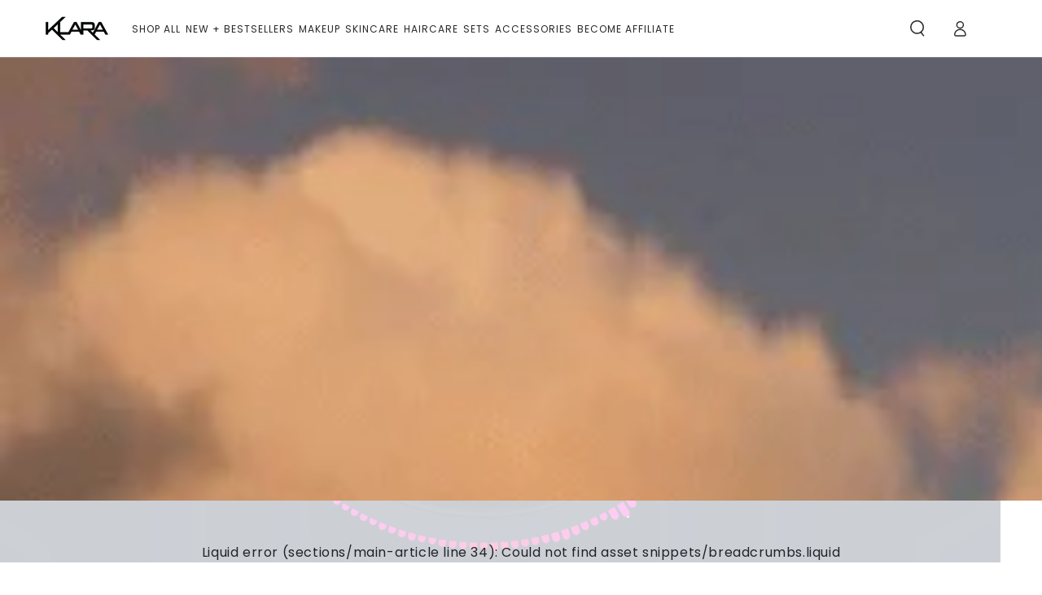

--- FILE ---
content_type: text/css
request_url: https://klaracosmetics.com/cdn/shop/t/54/assets/native-collection.css?v=79407497672290707901764783102
body_size: 39
content:
/** Shopify CDN: Minification failed

Line 6:3671 Expected "}" to go with "{"

**/
section#shopify-section-template--14970348699731__main h1.page-title{display:none}section#shopify-section-template--14970348699731__main .page-width.page-width--inner.section--padding{padding-bottom:0}section#shopify-section-template--14970348699731__main .page-width.page-width--inner.section--padding{padding-left:0;padding-right:0}section#shopify-section-template--14970348699731__main img.banner-text{width:80vw}section#shopify-section-template--14970348699731__main img.banner-image{position:relative;top:-9rem}section#shopify-section-template--14970348699731__6ea505c6-56f6-4761-ac7d-eeb67df7a4b2 .section--padding{position:relative!important}section#shopify-section-template--14970348699731__6ea505c6-56f6-4761-ac7d-eeb67df7a4b2 a.button{slideshow-component#Slideshow-template--14970348699731__15f1d518-674e-4b93-8c7e-80a49a66715e a.full-unstyled-link{position:relative}slideshow-component#Slideshow-template--14970348699731__15f1d518-674e-4b93-8c7e-80a49a66715e .slideshow__button{position:absolute;bottom:1.7rem!important}slideshow-component#Slideshow-template--14970348699731__15f1d518-674e-4b93-8c7e-80a49a66715e .flickity-page-dots{display:none!important}section#shopify-section-template--14970348699731__7532f7df-ba5a-49a0-9df8-f33db7d04019{position:relative;bottom:50vh;overflow:hidden}section#shopify-section-template--14970348699731__7532f7df-ba5a-49a0-9df8-f33db7d04019 .page-width.page-width--full-width img.banner-image{margin-left:50%;transform:translateX(-50%)}section#shopify-section-template--14970348699731__15f1d518-674e-4b93-8c7e-80a49a66715e{padding:0 1rem}@media screen and (min-width:1200px){section#shopify-section-template--14970348699731__main img.banner-text{width:50vw;height:25rem!important}section#shopify-section-template--14970348699731__main img.banner-image{width:40vw}}@media screen and (max-width:768px){section#shopify-section-template--14970348699731__6ea505c6-56f6-4761-ac7d-eeb67df7a4b2 .title-wrapper.center{display:flex!important;justify-content:space-between!important}section#shopify-section-template--14970348699731__6ea505c6-56f6-4761-ac7d-eeb67df7a4b2 a.button{position:absolute!important;min-width:2rem!important;max-width:9rem!important;padding:0;top:2rem;right:0}section#shopify-section-template--14970348699731__15f1d518-674e-4b93-8c7e-80a49a66715e .slideshow__button a.button.button--cta.button--medium{bottom:-5rem;right:-45vw}section#shopify-section-template--14970348699731__7532f7df-ba5a-49a0-9df8-f33db7d04019,.section--padding,.page-width.page-width--full-width{width:100%}section#shopify-section-template--14970348699731__7532f7df-ba5a-49a0-9df8-f33db7d04019 .section--padding img.banner-image{width:100%;height:auto!important}section#shopify-section-template--14970348699731__7532f7df-ba5a-49a0-9df8-f33db7d04019{position:relative;bottom:30vh;overflow:hidden}section#shopify-section-template--14970348699731__15f1d518-674e-4b93-8c7e-80a49a66715e,.page-width.page-width--full-width.section--padding,#Slideshow-template--14970348699731__15f1d518-674e-4b93-8c7e-80a49a66715e,.slideshow__right.flickity-enabled.is-draggable,.flickity-viewport,.flickity-slider,.slideshow__slide.flickity-cell.is-selected.is-nav-selected,.slideshow__image-wrapper.media-wrapper,.slideshow__image.media.media--adapt_first.media-mobile--300px,img{width:100%}section#shopify-section-template--14970348699731__15f1d518-674e-4b93-8c7e-80a49a66715e .slideshow__image img{object-fit:cover}section#shopify-section-template--14970348699731__15f1d518-674e-4b93-8c7e-80a49a66715e span.label{font-size:1rem!important}section#shopify-section-template--14970348699731__main img.banner-image{position:relative;top:-5rem;width:80vw!important}}

--- FILE ---
content_type: text/javascript
request_url: https://klaracosmetics.com/cdn/shop/t/54/assets/utm-injector.js?v=178133147563635470651761113776
body_size: -458
content:
(function(){var KEYS=["utm_source","utm_medium","utm_campaign","utm_term","utm_content"],store=window.__utmStore||{};try{KEYS.forEach(function(k){var v=localStorage.getItem(k);v&&(store[k]=v)})}catch(e){}function inject(){var form=document.querySelector('form[action="/cart"], form[action^="/checkout"]');form&&KEYS.forEach(function(k){var v=store[k];if(v){var sel='input[name="attributes['+k+']"]',input=form.querySelector(sel);input||(input=document.createElement("input"),input.type="hidden",input.name="attributes["+k+"]",form.appendChild(input)),input.value=v}})}document.readyState==="loading"?document.addEventListener("DOMContentLoaded",inject,{once:!0,passive:!0}):inject(),Object.keys(store).length&&window.gtag&&window.gtag("event","utm_parameters_detected",store)})();
//# sourceMappingURL=/cdn/shop/t/54/assets/utm-injector.js.map?v=178133147563635470651761113776
